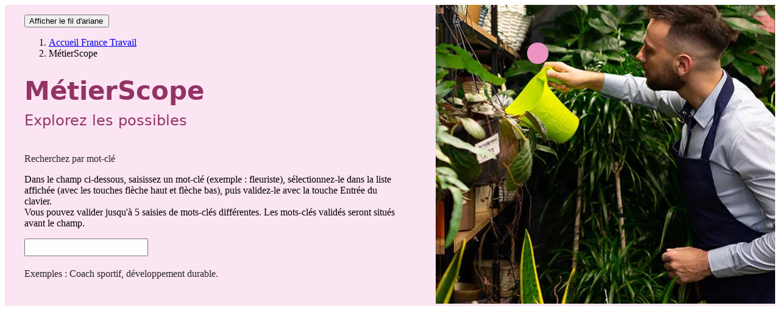

--- FILE ---
content_type: application/javascript; charset=UTF-8
request_url: https://candidat.francetravail.fr/metierscope/runtime.218ebf379deb8864.js
body_size: 1030
content:
(()=>{"use strict";var e,_={},i={};function a(e){var f=i[e];if(void 0!==f)return f.exports;var r=i[e]={exports:{}};return _[e](r,r.exports,a),r.exports}a.m=_,e=[],a.O=(f,r,u,l)=>{if(!r){var s=1/0;for(n=0;n<e.length;n++){for(var[r,u,l]=e[n],t=!0,o=0;o<r.length;o++)(!1&l||s>=l)&&Object.keys(a.O).every(b=>a.O[b](r[o]))?r.splice(o--,1):(t=!1,l<s&&(s=l));if(t){e.splice(n--,1);var c=u();void 0!==c&&(f=c)}}return f}l=l||0;for(var n=e.length;n>0&&e[n-1][2]>l;n--)e[n]=e[n-1];e[n]=[r,u,l]},a.d=(e,f)=>{for(var r in f)a.o(f,r)&&!a.o(e,r)&&Object.defineProperty(e,r,{enumerable:!0,get:f[r]})},a.o=(e,f)=>Object.prototype.hasOwnProperty.call(e,f),(()=>{var e={666:0};a.O.j=u=>0===e[u];var f=(u,l)=>{var o,c,[n,s,t]=l,v=0;if(n.some(h=>0!==e[h])){for(o in s)a.o(s,o)&&(a.m[o]=s[o]);if(t)var p=t(a)}for(u&&u(l);v<n.length;v++)a.o(e,c=n[v])&&e[c]&&e[c][0](),e[c]=0;return a.O(p)},r=self.webpackChunkpn286_metierscope_ihm=self.webpackChunkpn286_metierscope_ihm||[];r.forEach(f.bind(null,0)),r.push=f.bind(null,r.push.bind(r))})()})();